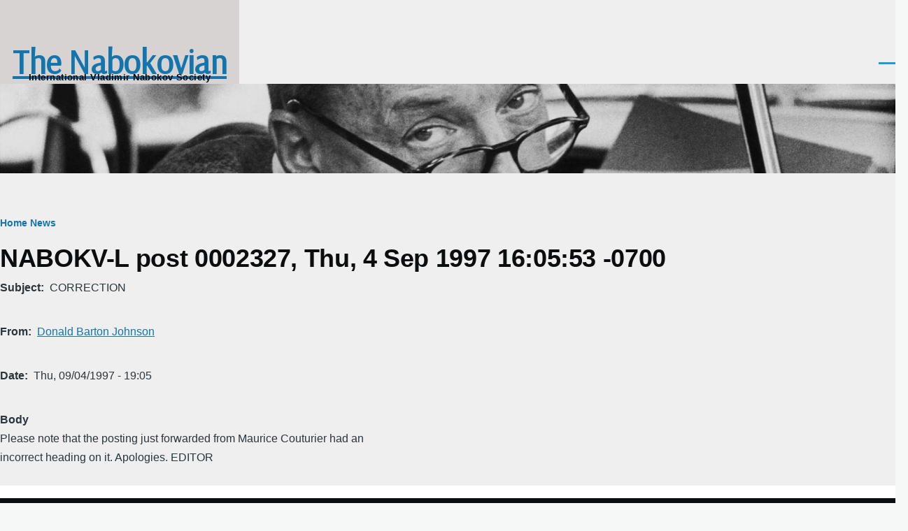

--- FILE ---
content_type: text/html; charset=UTF-8
request_url: https://thenabokovian.org/node/32382
body_size: 11635
content:
<!DOCTYPE html>
<html lang="en" dir="ltr" style="--color--primary-hue:202;--color--primary-saturation:79%;--color--primary-lightness:50">
  <head>
    <meta charset="utf-8" />
<link rel="canonical" href="https://thenabokovian.org/node/32382" />
<meta name="google-site-verification" content="7b6JTyv55DibJQ_vuuce8rXAhDZIh_oBBNhjr0pCOJY" />
<meta name="Generator" content="Drupal 11 (https://www.drupal.org)" />
<meta name="MobileOptimized" content="width" />
<meta name="HandheldFriendly" content="true" />
<meta name="viewport" content="width=device-width, initial-scale=1.0" />
<link rel="icon" href="/sites/default/files/Font_Awesome_5_solid_chess-knight.ico" type="image/vnd.microsoft.icon" />

    <title>NABOKV-L post 0002327, Thu, 4 Sep 1997 16:05:53 -0700 | The Nabokovian</title>
    <link rel="stylesheet" media="all" href="/sites/default/files/css/css_v7SvivvG1iMcuBPkuHoA93EQztcX4zzvRHYdP75J4Dk.css?delta=0&amp;language=en&amp;theme=olivero&amp;include=eJxtyUEOAjEIQNEL1XIkw1BimBSYAFOd25sYFy7c_L94mMl1F9uZygMos5OrujXyYBhxHjg77vhqPmVxOBgueWCJ2-0IUYzrHyWT2_jF73vhNrnllcUKGya3JfxM-LSrj3PyG5svOz4" />
<link rel="stylesheet" media="all" href="/sites/default/files/css/css_OTOwUBNTT41d5yN3xMBIIwAOxt5h8wmcZyp6KD4Ig-8.css?delta=1&amp;language=en&amp;theme=olivero&amp;include=eJxtyUEOAjEIQNEL1XIkw1BimBSYAFOd25sYFy7c_L94mMl1F9uZygMos5OrujXyYBhxHjg77vhqPmVxOBgueWCJ2-0IUYzrHyWT2_jF73vhNrnllcUKGya3JfxM-LSrj3PyG5svOz4" />
<link rel="stylesheet" media="all" href="/sites/default/files/css/css_c__HiB_ewElEdTKrMpzi8sfMlMMHdkQGjdrdKHKVRRk.css?delta=2&amp;language=en&amp;theme=olivero&amp;include=eJxtyUEOAjEIQNEL1XIkw1BimBSYAFOd25sYFy7c_L94mMl1F9uZygMos5OrujXyYBhxHjg77vhqPmVxOBgueWCJ2-0IUYzrHyWT2_jF73vhNrnllcUKGya3JfxM-LSrj3PyG5svOz4" />

    <script type="application/json" data-drupal-selector="drupal-settings-json">{"path":{"baseUrl":"\/","pathPrefix":"","currentPath":"node\/32382","currentPathIsAdmin":false,"isFront":false,"currentLanguage":"en"},"pluralDelimiter":"\u0003","gtag":{"tagId":"G-Q0N38KXWQF","consentMode":false,"otherIds":[],"events":[],"additionalConfigInfo":[]},"suppressDeprecationErrors":true,"ajaxPageState":{"libraries":"eJxtidEKwjAMAH-oaz5pZF0IGU0iTezc3yvig4gvdxyHEZSr2EEtfUCLqM1V3Qq7c6c1kYFf-O2KBz6Kd5k0HAynMKa4LbchiuP6t4Ka2_49P66JW6cSVyQpbBhUptAZ8GZV3--dnnUYQt4","theme":"olivero","theme_token":null},"ajaxTrustedUrl":[],"contextual":{"theme":"olivero"},"user":{"uid":0,"permissionsHash":"33036ab114086d3c99d39e970d39d744a6c16093bb2b51dffe4986173ce9406e"}}</script>
<script src="/sites/default/files/js/js_0JZHDJ-7plsJXR0on0De5XKoeDxA7fOShicSGdDGhc4.js?scope=header&amp;delta=0&amp;language=en&amp;theme=olivero&amp;include=eJxLz89Pz0mNL0lM108HEjrpqHy9xKzECp38nMyy1KJ8_bzEssz0xJLM_DzdgqLM3MSiSgALNBiP"></script>
<script src="/modules/contrib/google_tag/js/gtag.js?t8z0l4"></script>

    
<link rel="preload" href="/core/themes/olivero/fonts/metropolis/Metropolis-Regular.woff2" as="font" type="font/woff2" crossorigin>
<link rel="preload" href="/core/themes/olivero/fonts/metropolis/Metropolis-SemiBold.woff2" as="font" type="font/woff2" crossorigin>
<link rel="preload" href="/core/themes/olivero/fonts/metropolis/Metropolis-Bold.woff2" as="font" type="font/woff2" crossorigin>
<link rel="preload" href="/core/themes/olivero/fonts/lora/lora-v14-latin-regular.woff2" as="font" type="font/woff2" crossorigin>
    <noscript><link rel="stylesheet" href="/core/themes/olivero/css/components/navigation/nav-primary-no-js.css?t8z0l4" />
</noscript>
  </head>
  <body class="path-node page-node-type-mailing-list-post">
        <a href="#main-content" class="visually-hidden focusable skip-link">
      Skip to main content
    </a>
    
      <div class="dialog-off-canvas-main-canvas" data-off-canvas-main-canvas>
    
<div id="page-wrapper" class="page-wrapper">
  <div id="page">

          <header id="header" class="site-header" data-drupal-selector="site-header" role="banner">

                <div class="site-header__fixable" data-drupal-selector="site-header-fixable">
          <div class="site-header__initial">
            <button class="sticky-header-toggle" data-drupal-selector="sticky-header-toggle" role="switch" aria-controls="site-header__inner" aria-label="Sticky header" aria-checked="false">
              <span class="sticky-header-toggle__icon">
                <span></span>
                <span></span>
                <span></span>
              </span>
            </button>
          </div>

                    <div id="site-header__inner" class="site-header__inner" data-drupal-selector="site-header-inner">
            <div class="container site-header__inner__container">

              


<div id="block-olivero-site-branding" class="site-branding--bg-gray site-branding block block-system block-system-branding-block">
  
    
    <div class="site-branding__inner">
              <div class="site-branding__text">
                  <div class="site-branding__name">
            <a href="/" rel="home" title="Home">The Nabokovian</a>
          </div>
                          <div class="site-branding__slogan">International Vladimir Nabokov Society</div>
              </div>
      </div>
</div>

<div class="header-nav-overlay" data-drupal-selector="header-nav-overlay"></div>


                              <div class="mobile-buttons" data-drupal-selector="mobile-buttons">
                  <button class="mobile-nav-button" data-drupal-selector="mobile-nav-button" aria-label="Main Menu" aria-controls="header-nav" aria-expanded="false">
                    <span class="mobile-nav-button__label">Menu</span>
                    <span class="mobile-nav-button__icon"></span>
                  </button>
                </div>

                <div id="header-nav" class="header-nav" data-drupal-selector="header-nav">
                  
<nav  id="block-topnavigation" class="block block-menu navigation menu--top-navigation" aria-labelledby="block-topnavigation-menu" role="navigation">
            
  <h2 class="visually-hidden block__title" id="block-topnavigation-menu">Top Navigation</h2>
  
        


          
        
    <ul  class="menu primary-nav__menu primary-nav__menu--level-1" data-drupal-selector="primary-nav-menu--level-1">
            
                          
        
        
        <li class="primary-nav__menu-item primary-nav__menu-item--link primary-nav__menu-item--level-1 primary-nav__menu-item--has-children" data-drupal-selector="primary-nav-menu-item-has-children">
                              
                      <a href="/life" title="Nabokov’s life and related topics" class="primary-nav__menu-link primary-nav__menu-link--link primary-nav__menu-link--level-1 primary-nav__menu-link--has-children" data-drupal-selector="primary-nav-menu-link-has-children">            <span class="primary-nav__menu-link-inner primary-nav__menu-link-inner--level-1">VN</span>
          </a>

                                                        
                <button class="primary-nav__button-toggle" data-drupal-selector="primary-nav-submenu-toggle-button" aria-controls="primary-menu-item-1" aria-expanded="false" aria-hidden="true" tabindex="-1">
                  <span class="visually-hidden">VN sub-navigation</span>
                  <span class="icon--menu-toggle"></span>
                </button>
              
                                      
              <span data-drupal-selector="primary-nav-menu-🥕" class="primary-nav__menu-🥕"></span>
    
    <ul  class="menu primary-nav__menu primary-nav__menu--level-2" data-drupal-selector="primary-nav-menu--level-2" id="primary-menu-item-1">
            
                          
        
        
        <li class="primary-nav__menu-item primary-nav__menu-item--link primary-nav__menu-item--level-2">
                              
                      <a href="/life/chronology" title="Timeline of VN’s life" class="primary-nav__menu-link primary-nav__menu-link--link primary-nav__menu-link--level-2" data-drupal-link-system-path="node/10">            <span class="primary-nav__menu-link-inner primary-nav__menu-link-inner--level-2">Chronology</span>
          </a>

            
                  </li>
      
                          
        
        
        <li class="primary-nav__menu-item primary-nav__menu-item--link primary-nav__menu-item--level-2">
                              
                      <a href="/life" title="Links related to VN’s biographical facts &amp; contacts" class="primary-nav__menu-link primary-nav__menu-link--link primary-nav__menu-link--level-2">            <span class="primary-nav__menu-link-inner primary-nav__menu-link-inner--level-2">Life</span>
          </a>

            
                  </li>
      
                          
        
        
        <li class="primary-nav__menu-item primary-nav__menu-item--link primary-nav__menu-item--level-2">
                              
                      <a href="/people-in-nabokovs-life" title="People in VN’s life" class="primary-nav__menu-link primary-nav__menu-link--link primary-nav__menu-link--level-2" data-drupal-link-system-path="node/13">            <span class="primary-nav__menu-link-inner primary-nav__menu-link-inner--level-2">People</span>
          </a>

            
                  </li>
      
                          
        
        
        <li class="primary-nav__menu-item primary-nav__menu-item--link primary-nav__menu-item--level-2">
                              
                      <a href="/life/photos" title="Photographs of VN" class="primary-nav__menu-link primary-nav__menu-link--link primary-nav__menu-link--level-2" data-drupal-link-system-path="node/35387">            <span class="primary-nav__menu-link-inner primary-nav__menu-link-inner--level-2">Photographs</span>
          </a>

            
                  </li>
      
                          
        
        
        <li class="primary-nav__menu-item primary-nav__menu-item--link primary-nav__menu-item--level-2">
                              
                      <a href="/places-in-nabokovs-life" title="Places associated with VN" class="primary-nav__menu-link primary-nav__menu-link--link primary-nav__menu-link--level-2" data-drupal-link-system-path="node/12">            <span class="primary-nav__menu-link-inner primary-nav__menu-link-inner--level-2">Places</span>
          </a>

            
                  </li>
      
                          
        
        
        <li class="primary-nav__menu-item primary-nav__menu-item--link primary-nav__menu-item--level-2">
                              
                      <a href="/reading" title="VN’s reading, known and speculated" class="primary-nav__menu-link primary-nav__menu-link--link primary-nav__menu-link--level-2" data-drupal-link-system-path="node/35408">            <span class="primary-nav__menu-link-inner primary-nav__menu-link-inner--level-2">Reading</span>
          </a>

            
                  </li>
      
                          
        
        
        <li class="primary-nav__menu-item primary-nav__menu-item--link primary-nav__menu-item--level-2">
                              
                      <a href="/works" title="Nabokov&#039;s oeuvre" class="primary-nav__menu-link primary-nav__menu-link--link primary-nav__menu-link--level-2" data-drupal-link-system-path="node/2">            <span class="primary-nav__menu-link-inner primary-nav__menu-link-inner--level-2">Works</span>
          </a>

            
                  </li>
      
                          
        
        
        <li class="primary-nav__menu-item primary-nav__menu-item--link primary-nav__menu-item--level-2">
                              
                      <a href="/life" title="More..." class="primary-nav__menu-link primary-nav__menu-link--link primary-nav__menu-link--level-2">            <span class="primary-nav__menu-link-inner primary-nav__menu-link-inner--level-2">More...</span>
          </a>

            
                  </li>
          </ul>
  
            
                  </li>
      
                          
        
        
        <li class="primary-nav__menu-item primary-nav__menu-item--link primary-nav__menu-item--level-1 primary-nav__menu-item--has-children" data-drupal-selector="primary-nav-menu-item-has-children">
                              
                      <a href="/news" title="Events and news" class="primary-nav__menu-link primary-nav__menu-link--link primary-nav__menu-link--level-1 primary-nav__menu-link--has-children" data-drupal-selector="primary-nav-menu-link-has-children" data-drupal-link-system-path="node/29">            <span class="primary-nav__menu-link-inner primary-nav__menu-link-inner--level-1">Events</span>
          </a>

                                                        
                <button class="primary-nav__button-toggle" data-drupal-selector="primary-nav-submenu-toggle-button" aria-controls="primary-menu-item-12" aria-expanded="false" aria-hidden="true" tabindex="-1">
                  <span class="visually-hidden">Events sub-navigation</span>
                  <span class="icon--menu-toggle"></span>
                </button>
              
                                      
              <span data-drupal-selector="primary-nav-menu-🥕" class="primary-nav__menu-🥕"></span>
    
    <ul  class="menu primary-nav__menu primary-nav__menu--level-2" data-drupal-selector="primary-nav-menu--level-2" id="primary-menu-item-12">
            
                          
        
        
        <li class="primary-nav__menu-item primary-nav__menu-item--link primary-nav__menu-item--level-2">
                              
                      <a href="/resources/conferences" title="Upcoming and past conferences on Nabokov" class="primary-nav__menu-link primary-nav__menu-link--link primary-nav__menu-link--level-2">            <span class="primary-nav__menu-link-inner primary-nav__menu-link-inner--level-2">Conferences</span>
          </a>

            
                  </li>
      
                          
        
        
        <li class="primary-nav__menu-item primary-nav__menu-item--link primary-nav__menu-item--level-2">
                              
                      <a href="/events/nose" title="Online seminar gatherings" class="primary-nav__menu-link primary-nav__menu-link--link primary-nav__menu-link--level-2" data-drupal-link-system-path="node/53876">            <span class="primary-nav__menu-link-inner primary-nav__menu-link-inner--level-2">NOSe seminars</span>
          </a>

            
                  </li>
      
                          
        
        
        <li class="primary-nav__menu-item primary-nav__menu-item--link primary-nav__menu-item--level-2">
                              
                      <a href="/news" title="Various announcements" class="primary-nav__menu-link primary-nav__menu-link--link primary-nav__menu-link--level-2" data-drupal-link-system-path="node/29">            <span class="primary-nav__menu-link-inner primary-nav__menu-link-inner--level-2">News</span>
          </a>

            
                  </li>
      
                          
        
        
        <li class="primary-nav__menu-item primary-nav__menu-item--link primary-nav__menu-item--level-2">
                              
                      <a href="/prizes" title="Various upcoming and past prizes, awards" class="primary-nav__menu-link primary-nav__menu-link--link primary-nav__menu-link--level-2" data-drupal-link-system-path="node/23">            <span class="primary-nav__menu-link-inner primary-nav__menu-link-inner--level-2">Prizes and awards</span>
          </a>

            
                  </li>
      
                          
        
        
        <li class="primary-nav__menu-item primary-nav__menu-item--link primary-nav__menu-item--level-2">
                              
                      <a href="/publications" title="New publication announcements" class="primary-nav__menu-link primary-nav__menu-link--link primary-nav__menu-link--level-2" data-drupal-link-system-path="publications">            <span class="primary-nav__menu-link-inner primary-nav__menu-link-inner--level-2">Publications</span>
          </a>

            
                  </li>
      
                          
        
        
        <li class="primary-nav__menu-item primary-nav__menu-item--link primary-nav__menu-item--level-2">
                              
                      <a href="/news" title="More..." class="primary-nav__menu-link primary-nav__menu-link--link primary-nav__menu-link--level-2" data-drupal-link-system-path="node/29">            <span class="primary-nav__menu-link-inner primary-nav__menu-link-inner--level-2">More...</span>
          </a>

            
                  </li>
          </ul>
  
            
                  </li>
      
                          
        
        
        <li class="primary-nav__menu-item primary-nav__menu-item--link primary-nav__menu-item--level-1 primary-nav__menu-item--has-children" data-drupal-selector="primary-nav-menu-item-has-children">
                              
                      <a href="/discussion" title="Current and archived discussions about VN and website" class="primary-nav__menu-link primary-nav__menu-link--link primary-nav__menu-link--level-1 primary-nav__menu-link--has-children" data-drupal-selector="primary-nav-menu-link-has-children" data-drupal-link-system-path="node/35056">            <span class="primary-nav__menu-link-inner primary-nav__menu-link-inner--level-1">Ideas</span>
          </a>

                                                        
                <button class="primary-nav__button-toggle" data-drupal-selector="primary-nav-submenu-toggle-button" aria-controls="primary-menu-item-123" aria-expanded="false" aria-hidden="true" tabindex="-1">
                  <span class="visually-hidden">Ideas sub-navigation</span>
                  <span class="icon--menu-toggle"></span>
                </button>
              
                                      
              <span data-drupal-selector="primary-nav-menu-🥕" class="primary-nav__menu-🥕"></span>
    
    <ul  class="menu primary-nav__menu primary-nav__menu--level-2" data-drupal-selector="primary-nav-menu--level-2" id="primary-menu-item-123">
            
                          
        
        
        <li class="primary-nav__menu-item primary-nav__menu-item--link primary-nav__menu-item--level-2">
                              
                      <a href="/nabokov-studies" title="Flagship journal of Nabokov scholarship" class="primary-nav__menu-link primary-nav__menu-link--link primary-nav__menu-link--level-2" data-drupal-link-system-path="node/53845">            <span class="primary-nav__menu-link-inner primary-nav__menu-link-inner--level-2">Nabokov Studies</span>
          </a>

            
                  </li>
      
                          
        
        
        <li class="primary-nav__menu-item primary-nav__menu-item--link primary-nav__menu-item--level-2">
                              
                      <a href="/nabokovian-new-notes" title="Peer-reviewed notes in The Nabokovian online" class="primary-nav__menu-link primary-nav__menu-link--link primary-nav__menu-link--level-2" data-drupal-link-system-path="node/35085">            <span class="primary-nav__menu-link-inner primary-nav__menu-link-inner--level-2">Notes/Commentaries</span>
          </a>

            
                  </li>
      
                          
        
        
        <li class="primary-nav__menu-item primary-nav__menu-item--link primary-nav__menu-item--level-2">
                              
                      <a href="/annotations" title="Annotations, for members only" class="primary-nav__menu-link primary-nav__menu-link--link primary-nav__menu-link--level-2" data-drupal-link-system-path="node/3">            <span class="primary-nav__menu-link-inner primary-nav__menu-link-inner--level-2">Annotations</span>
          </a>

            
                  </li>
      
                          
        
        
        <li class="primary-nav__menu-item primary-nav__menu-item--link primary-nav__menu-item--level-2">
                              
                      <a href="/forum" title="Forums" class="primary-nav__menu-link primary-nav__menu-link--link primary-nav__menu-link--level-2" data-drupal-link-system-path="forum">            <span class="primary-nav__menu-link-inner primary-nav__menu-link-inner--level-2">Forums</span>
          </a>

            
                  </li>
      
                          
        
        
        <li class="primary-nav__menu-item primary-nav__menu-item--link primary-nav__menu-item--level-2">
                              
                      <a href="/forum/6" title="Nabokv-L forum" class="primary-nav__menu-link primary-nav__menu-link--link primary-nav__menu-link--level-2" data-drupal-link-system-path="forum/6">            <span class="primary-nav__menu-link-inner primary-nav__menu-link-inner--level-2">Nabokv-L forum</span>
          </a>

            
                  </li>
      
                          
        
        
        <li class="primary-nav__menu-item primary-nav__menu-item--link primary-nav__menu-item--level-2">
                              
                      <a href="/creative" title="Creative tributes to VN" class="primary-nav__menu-link primary-nav__menu-link--link primary-nav__menu-link--level-2" data-drupal-link-system-path="node/52932">            <span class="primary-nav__menu-link-inner primary-nav__menu-link-inner--level-2">Tributes</span>
          </a>

            
                  </li>
      
                          
        
        
        <li class="primary-nav__menu-item primary-nav__menu-item--link primary-nav__menu-item--level-2">
                              
                      <a href="/discussion" title="More..." class="primary-nav__menu-link primary-nav__menu-link--link primary-nav__menu-link--level-2" data-drupal-link-system-path="node/35056">            <span class="primary-nav__menu-link-inner primary-nav__menu-link-inner--level-2">More...</span>
          </a>

            
                  </li>
          </ul>
  
            
                  </li>
      
                          
        
        
        <li class="primary-nav__menu-item primary-nav__menu-item--link primary-nav__menu-item--level-1 primary-nav__menu-item--has-children" data-drupal-selector="primary-nav-menu-item-has-children">
                              
                      <a href="/resources" title="Things of use to Nabokov scholars and enthusiasts" class="primary-nav__menu-link primary-nav__menu-link--link primary-nav__menu-link--level-1 primary-nav__menu-link--has-children" data-drupal-selector="primary-nav-menu-link-has-children" data-drupal-link-system-path="node/6371">            <span class="primary-nav__menu-link-inner primary-nav__menu-link-inner--level-1">Resources</span>
          </a>

                                                        
                <button class="primary-nav__button-toggle" data-drupal-selector="primary-nav-submenu-toggle-button" aria-controls="primary-menu-item-1234" aria-expanded="false" aria-hidden="true" tabindex="-1">
                  <span class="visually-hidden">Resources sub-navigation</span>
                  <span class="icon--menu-toggle"></span>
                </button>
              
                                      
              <span data-drupal-selector="primary-nav-menu-🥕" class="primary-nav__menu-🥕"></span>
    
    <ul  class="menu primary-nav__menu primary-nav__menu--level-2" data-drupal-selector="primary-nav-menu--level-2" id="primary-menu-item-1234">
            
                          
        
        
        <li class="primary-nav__menu-item primary-nav__menu-item--link primary-nav__menu-item--level-2">
                              
                      <a href="/archives" title="Places holding VN manuscripts, personal objects, etc." class="primary-nav__menu-link primary-nav__menu-link--link primary-nav__menu-link--level-2">            <span class="primary-nav__menu-link-inner primary-nav__menu-link-inner--level-2">Archives</span>
          </a>

            
                  </li>
      
                          
        
        
        <li class="primary-nav__menu-item primary-nav__menu-item--link primary-nav__menu-item--level-2">
                              
                      <a href="/resources/bibliography_on_VN" title="Scholarly and popular writings about VN and his art" class="primary-nav__menu-link primary-nav__menu-link--link primary-nav__menu-link--level-2">            <span class="primary-nav__menu-link-inner primary-nav__menu-link-inner--level-2">Bibliography (criticism etc.)</span>
          </a>

            
                  </li>
      
                          
        
        
        <li class="primary-nav__menu-item primary-nav__menu-item--link primary-nav__menu-item--level-2">
                              
                      <a href="/resources/grants" title="Travel support funding for sponsored events &amp; research" class="primary-nav__menu-link primary-nav__menu-link--link primary-nav__menu-link--level-2" data-drupal-link-system-path="node/53877">            <span class="primary-nav__menu-link-inner primary-nav__menu-link-inner--level-2">Conference and research grants</span>
          </a>

            
                  </li>
      
                          
        
        
        <li class="primary-nav__menu-item primary-nav__menu-item--link primary-nav__menu-item--level-2">
                              
                      <a href="/nabokovian-back-issues" title="Archive of all The Nabovian issues and modern Notes/Commentaries" class="primary-nav__menu-link primary-nav__menu-link--link primary-nav__menu-link--level-2">            <span class="primary-nav__menu-link-inner primary-nav__menu-link-inner--level-2">The Nabokovian: print and online</span>
          </a>

            
                  </li>
      
                          
        
        
        <li class="primary-nav__menu-item primary-nav__menu-item--link primary-nav__menu-item--level-2">
                              
                      <a href="/websites" title="Web resources about VN" class="primary-nav__menu-link primary-nav__menu-link--link primary-nav__menu-link--level-2" data-drupal-link-system-path="node/24">            <span class="primary-nav__menu-link-inner primary-nav__menu-link-inner--level-2">Websites</span>
          </a>

            
                  </li>
      
                          
        
        
        <li class="primary-nav__menu-item primary-nav__menu-item--link primary-nav__menu-item--level-2">
                              
                      <a href="https://thenabokovian.org/resources/vn-montreux-public" title="Stephen Jan Parker&#039;s Annotated Catalogue (scanned)" class="primary-nav__menu-link primary-nav__menu-link--link primary-nav__menu-link--level-2">            <span class="primary-nav__menu-link-inner primary-nav__menu-link-inner--level-2">Montreux Library</span>
          </a>

            
                  </li>
      
                          
        
        
        <li class="primary-nav__menu-item primary-nav__menu-item--link primary-nav__menu-item--level-2">
                              
                      <a href="/resources" title="More..." class="primary-nav__menu-link primary-nav__menu-link--link primary-nav__menu-link--level-2" data-drupal-link-system-path="node/6371">            <span class="primary-nav__menu-link-inner primary-nav__menu-link-inner--level-2">More...</span>
          </a>

            
                  </li>
          </ul>
  
            
                  </li>
      
                          
        
        
        <li class="primary-nav__menu-item primary-nav__menu-item--link primary-nav__menu-item--level-1">
                              
                      <a href="/nabokovian-new-notes" title="Peer-reviewed notes in The Nabokovian online" class="primary-nav__menu-link primary-nav__menu-link--link primary-nav__menu-link--level-1" data-drupal-selector="primary-nav-menu-link-has-children" data-drupal-link-system-path="node/35085">            <span class="primary-nav__menu-link-inner primary-nav__menu-link-inner--level-1">NabNotes</span>
          </a>

            
                  </li>
      
                          
        
        
        <li class="primary-nav__menu-item primary-nav__menu-item--link primary-nav__menu-item--level-1">
                              
                      <a href="/how-to-search" title="Search" class="primary-nav__menu-link primary-nav__menu-link--link primary-nav__menu-link--level-1" data-drupal-selector="primary-nav-menu-link-has-children" data-drupal-link-system-path="node/53875">            <span class="primary-nav__menu-link-inner primary-nav__menu-link-inner--level-1">Search</span>
          </a>

            
                  </li>
          </ul>
  


  </nav>


                  

  <div class="region region--secondary-menu">
    <nav  id="block-olivero-account-menu" class="block block-menu navigation menu--account secondary-nav" aria-labelledby="block-olivero-account-menu-menu" role="navigation">
            
  <span class="visually-hidden" id="block-olivero-account-menu-menu">User account menu</span>
  
        


          <ul class="menu secondary-nav__menu secondary-nav__menu--level-1">
            
                          
        
        
        <li class="secondary-nav__menu-item secondary-nav__menu-item--link secondary-nav__menu-item--level-1">
          <a href="/page/membership-and-donations" title="memberships" class="secondary-nav__menu-link secondary-nav__menu-link--link secondary-nav__menu-link--level-1" data-drupal-link-system-path="node/44">Join</a>

                  </li>
      
                          
        
        
        <li class="secondary-nav__menu-item secondary-nav__menu-item--link secondary-nav__menu-item--level-1">
          <a href="/user/login" class="secondary-nav__menu-link secondary-nav__menu-link--link secondary-nav__menu-link--level-1" data-drupal-link-system-path="user/login">Log in</a>

                  </li>
          </ul>
  


  </nav>

  </div>

                </div>
                          </div>
          </div>
        </div>
      </header>
    
    <div id="main-wrapper" class="layout-main-wrapper layout-container">
      <div id="main" class="layout-main">
        <div class="main-content">
          <a id="main-content" tabindex="-1"></a>
          
  <div class="region region--hero">
    

<div class="views-element-container block block-views block-views-blocksmall-hero-image-for-other-pages-block-1" id="block-views-block-small-hero-image-for-other-pages-block-1">
  
    
      <div class="block__content">
      <div><div class="view view-small-hero-image-for-other-pages view-id-small_hero_image_for_other_pages view-display-id-block_1 js-view-dom-id-f50b310e388b445e5650d862b851ab66e6e6d14b05d7e57a1e9a3bd98a95cd29">
  
    
      
      <div class="view-content">
          <div class="views-row">
            <div class="field field--name-field-small-hero-image field--type-image field--label-hidden field__item">  <img loading="lazy" src="/sites/default/files/styles/small_hero_image/public/images/hero/Small%20Hero.jpg?itok=jWl1fsoV" width="2000" height="200" alt="Vladimir Nabokov" />


</div>
      </div>

    </div>
  
          </div>
</div>

    </div>
  </div>

  </div>

          <div class="main-content__container container">
            

  <div class="region region--highlighted grid-full layout--pass--content-medium">
    <div data-drupal-messages-fallback class="hidden messages-list"></div>

  </div>

            

  <div class="region region--breadcrumb grid-full layout--pass--content-medium">
    

<div id="block-olivero-breadcrumbs" class="block block-system block-system-breadcrumb-block">
  
    
      <div class="block__content">
        <nav class="breadcrumb" role="navigation" aria-labelledby="system-breadcrumb">
    <h2 id="system-breadcrumb" class="visually-hidden">Breadcrumb</h2>
    <div class="breadcrumb__content">
      <ol class="breadcrumb__list">
                  <li class="breadcrumb__item">
                          <a href="/" class="breadcrumb__link">Home</a>
                      </li>
                  <li class="breadcrumb__item">
                          <a href="/node" class="breadcrumb__link">News</a>
                      </li>
              </ol>
    </div>
  </nav>

    </div>
  </div>

  </div>


                          <main role="main">
                

  <div class="region region--content-above grid-full layout--pass--content-medium">
    

<div id="block-olivero-page-title" class="block block-core block-page-title-block">
  
  

  <h1 class="title page-title">
<span>NABOKV-L post 0002327, Thu, 4 Sep 1997 16:05:53 -0700</span>
</h1>


  
</div>

  </div>

                

  <div class="region region--content grid-full layout--pass--content-medium" id="content">
    

<article data-history-node-id="32382" class="node node--type-mailing-list-post node--view-mode-full">
  <header class="">
    
          
      </header>
  <div class="node__content">
        
  <div class="field field--name-field-subject field--type-string field--label-inline clearfix">
    <div class="field__label">Subject</div>
              <div class="field__item">CORRECTION</div>
          </div>

  <div class="contextual-region field field--name-field-from__name field--type-string field--label-inline clearfix">
    <div class="field__label">From</div>
              <div class="field__item"><a href="/nabokv-l/author/Donald Barton Johnson">Donald Barton Johnson</a>
<div data-contextual-id="custom_formatters:formatter=link_to_author_posts:langcode=en" data-contextual-token="HtiAOmO52cAD6ocghI7LgaiMIsCIwMdyzjPKzg9DYAY" data-drupal-ajax-container=""></div></div>
          </div>

  <div class="field field--name-field-date__ field--type-datetime field--label-inline clearfix">
    <div class="field__label">Date</div>
              <div class="field__item"><time datetime="1997-09-04T23:05:53Z">Thu, 09/04/1997 - 19:05</time>
</div>
          </div>

  <div class="field field--name-field-body field--type-string-long field--label-above">
    <div class="field__label">Body</div>
              <div class="field__item">Please note that the posting just forwarded from Maurice Couturier had an<br />
incorrect heading on it. Apologies.  EDITOR</div>
          </div>

  </div>
  </article>

  </div>

              </main>
                        
          </div>
        </div>
        <div class="social-bar">
          
        </div>
      </div>
    </div>

    <footer class="site-footer">
      <div class="site-footer__inner container">
        

  <div class="region region--footer-top grid-full layout--pass--content-medium">
    <div class="region--footer_top__inner">
      <nav  id="block-sitemap" class="block block-menu navigation menu--site-map" aria-labelledby="block-sitemap-menu" role="navigation">
            
  <h2 class="visually-hidden block__title" id="block-sitemap-menu">Site Map</h2>
  
        
          <ul  class="menu menu--level-1">
            
                          
        
        
        <li class="menu__item menu__item--link menu__item--level-1 menu__item--has-children">
                    
          <a href="/news" title="Events and news" class="menu__link menu__link--link menu__link--level-1 menu__link--has-children" data-drupal-link-system-path="node/29">Events</a>

                                <ul  class="menu menu--level-2">
            
                          
        
        
        <li class="menu__item menu__item--link menu__item--level-2">
                    
          <a href="/resources/conferences" title="Upcoming and past conferences on Nabokov" class="menu__link menu__link--link menu__link--level-2">Conferences</a>

          
        </li>
      
                          
        
        
        <li class="menu__item menu__item--link menu__item--level-2">
                    
          <a href="/events/nose" title="Online seminar gatherings" class="menu__link menu__link--link menu__link--level-2" data-drupal-link-system-path="node/53876">NOSe seminars</a>

          
        </li>
      
                          
        
        
        <li class="menu__item menu__item--link menu__item--level-2">
                    
          <a href="/news" title="Various announcements" class="menu__link menu__link--link menu__link--level-2" data-drupal-link-system-path="node/29">News</a>

          
        </li>
      
                          
        
        
        <li class="menu__item menu__item--link menu__item--level-2">
                    
          <a href="/prizes" title="Various upcoming and past prizes, awards" class="menu__link menu__link--link menu__link--level-2" data-drupal-link-system-path="node/23">Prizes and awards</a>

          
        </li>
      
                          
        
        
        <li class="menu__item menu__item--link menu__item--level-2">
                    
          <a href="/publications" title="New publication announcements" class="menu__link menu__link--link menu__link--level-2" data-drupal-link-system-path="publications">Publications</a>

          
        </li>
          </ul>
  
          
        </li>
      
                          
        
        
        <li class="menu__item menu__item--link menu__item--level-1 menu__item--has-children">
                    
          <a href="/discussion" title="Forum, Nabokv-L" class="menu__link menu__link--link menu__link--level-1 menu__link--has-children" data-drupal-link-system-path="node/35056">Community</a>

                                <ul  class="menu menu--level-2">
            
                          
        
        
        <li class="menu__item menu__item--link menu__item--level-2">
                    
          <a href="/forum" title="Forums" class="menu__link menu__link--link menu__link--level-2" data-drupal-link-system-path="forum">Forums</a>

          
        </li>
      
                          
        
        
        <li class="menu__item menu__item--link menu__item--level-2">
                    
          <a href="/resources/nabokovians" title="Nabokov scholars and contributors" class="menu__link menu__link--link menu__link--level-2" data-drupal-link-system-path="node/6377">Nabokovians</a>

          
        </li>
      
                          
        
        
        <li class="menu__item menu__item--link menu__item--level-2">
                    
          <a href="/forum/6" title="Nabokv-L forum" class="menu__link menu__link--link menu__link--level-2" data-drupal-link-system-path="forum/6">Nabokv-L forum</a>

          
        </li>
      
                          
        
        
        <li class="menu__item menu__item--link menu__item--level-2">
                    
          <a href="/nabokv-l" title="Archive of original UCSB Listserv" class="menu__link menu__link--link menu__link--level-2" data-drupal-link-system-path="nabokv-l">Nabokv-L posts, 1993-2018</a>

          
        </li>
          </ul>
  
          
        </li>
      
                          
        
        
        <li class="menu__item menu__item--link menu__item--level-1 menu__item--has-children">
                    
          <a href="/about" title="About" class="menu__link menu__link--link menu__link--level-1 menu__link--has-children" data-drupal-link-system-path="node/5">About</a>

                                <ul  class="menu menu--level-2">
            
                          
        
        
        <li class="menu__item menu__item--link menu__item--level-2">
                    
          <a href="/registration" title="Become a registered member" class="menu__link menu__link--link menu__link--level-2">Become a registered member</a>

          
        </li>
      
                          
        
        
        <li class="menu__item menu__item--link menu__item--level-2">
                    
          <a href="/help" title="How to get help with thenabokovian.org" class="menu__link menu__link--link menu__link--level-2" data-drupal-link-system-path="node/53971">Get help with this website</a>

          
        </li>
      
                          
        
        
        <li class="menu__item menu__item--link menu__item--level-2">
                    
          <a href="/about/history" title="History of IVNS" class="menu__link menu__link--link menu__link--level-2" data-drupal-link-system-path="node/35607">History</a>

          
        </li>
      
                          
        
        
        <li class="menu__item menu__item--link menu__item--level-2">
                    
          <a href="/become-member" title="Join or donate to IVNS" class="menu__link menu__link--link menu__link--level-2">Join or donate to IVNS</a>

          
        </li>
          </ul>
  
          
        </li>
      
                          
        
        
        <li class="menu__item menu__item--link menu__item--level-1 menu__item--has-children">
                    
          <a href="/life" title="Links related to VN’s biographical facts &amp; contacts" class="menu__link menu__link--link menu__link--level-1 menu__link--has-children">Life</a>

                                <ul  class="menu menu--level-2">
            
                          
        
        
        <li class="menu__item menu__item--link menu__item--level-2">
                    
          <a href="/biography" title="Publications on VN’s biography" class="menu__link menu__link--link menu__link--level-2" data-drupal-link-system-path="node/9">Biography</a>

          
        </li>
      
                          
        
        
        <li class="menu__item menu__item--link menu__item--level-2">
                    
          <a href="/life/chronology" title="Timeline of VN’s life" class="menu__link menu__link--link menu__link--level-2" data-drupal-link-system-path="node/10">Chronology</a>

          
        </li>
      
                          
        
        
        <li class="menu__item menu__item--link menu__item--level-2">
                    
          <a href="/impact" title="VN in the works or words of later artists" class="menu__link menu__link--link menu__link--level-2" data-drupal-link-system-path="node/14">Impact</a>

          
        </li>
      
                          
        
        
        <li class="menu__item menu__item--link menu__item--level-2">
                    
          <a href="/libraries" title="Information on Nabokov family libraries" class="menu__link menu__link--link menu__link--level-2" data-drupal-link-system-path="node/21">Libraries</a>

          
        </li>
      
                          
        
        
        <li class="menu__item menu__item--link menu__item--level-2">
                    
          <a href="/media" title="Media episodes, etc., about VN" class="menu__link menu__link--link menu__link--level-2" data-drupal-link-system-path="node/11">Media</a>

          
        </li>
      
                          
        
        
        <li class="menu__item menu__item--link menu__item--level-2">
                    
          <a href="/people-in-nabokovs-life" title="People in VN’s life" class="menu__link menu__link--link menu__link--level-2" data-drupal-link-system-path="node/13">People</a>

          
        </li>
      
                          
        
        
        <li class="menu__item menu__item--link menu__item--level-2">
                    
          <a href="/periodicals" title="Periodicals VN contributed to" class="menu__link menu__link--link menu__link--level-2" data-drupal-link-system-path="node/8">Periodicals</a>

          
        </li>
      
                          
        
        
        <li class="menu__item menu__item--link menu__item--level-2">
                    
          <a href="/life/photos" title="Photographs of VN" class="menu__link menu__link--link menu__link--level-2" data-drupal-link-system-path="node/35387">Photographs</a>

          
        </li>
      
                          
        
        
        <li class="menu__item menu__item--link menu__item--level-2">
                    
          <a href="/places-in-nabokovs-life" title="Places associated with VN" class="menu__link menu__link--link menu__link--level-2" data-drupal-link-system-path="node/12">Places</a>

          
        </li>
      
                          
        
        
        <li class="menu__item menu__item--link menu__item--level-2">
                    
          <a href="/reading" title="VN’s reading, known and speculated" class="menu__link menu__link--link menu__link--level-2" data-drupal-link-system-path="node/35408">Reading</a>

          
        </li>
          </ul>
  
          
        </li>
      
                          
        
        
        <li class="menu__item menu__item--link menu__item--level-1 menu__item--has-children">
                    
          <a href="/works" title="Nabokov&#039;s oeuvre" class="menu__link menu__link--link menu__link--level-1 menu__link--has-children" data-drupal-link-system-path="node/2">Works</a>

                                <ul  class="menu menu--level-2">
            
                          
        
        
        <li class="menu__item menu__item--link menu__item--level-2">
                    
          <a href="/abbreviations" title="How to abbreviate VN&#039;s works and main secondary sources" class="menu__link menu__link--link menu__link--level-2" data-drupal-link-system-path="node/6388">Abbreviations</a>

          
        </li>
      
                          
        
        
        <li class="menu__item menu__item--link menu__item--level-2">
                    
          <a href="/annotations" title="Members-only scholarly annotations to VN’s works" class="menu__link menu__link--link menu__link--level-2" data-drupal-link-system-path="node/3">Annotations</a>

          
        </li>
      
                          
        
        
        <li class="menu__item menu__item--link menu__item--level-2">
                    
          <a href="/characters" title="Characters named in VN’s works" class="menu__link menu__link--link menu__link--level-2" data-drupal-link-system-path="node/17">Characters</a>

          
        </li>
      
                          
        
        
        <li class="menu__item menu__item--link menu__item--level-2">
                    
          <a href="/chess" title="Chess and chess problems in VN&#039;s life and works" class="menu__link menu__link--link menu__link--level-2" data-drupal-link-system-path="node/6391">Chess</a>

          
        </li>
      
                          
        
        
        <li class="menu__item menu__item--link menu__item--level-2">
                    
          <a href="/lepidoptera" title="Butterflies and moths in VN&#039;s life and legacy" class="menu__link menu__link--link menu__link--level-2" data-drupal-link-system-path="node/6392">Lepidoptera</a>

          
        </li>
      
                          
        
        
        <li class="menu__item menu__item--link menu__item--level-2">
                    
          <a href="/places-in-nabokovs-works" title="Real locations named in VN’s works" class="menu__link menu__link--link menu__link--level-2" data-drupal-link-system-path="node/18">Places in VN&#039;s works</a>

          
        </li>
          </ul>
  
          
        </li>
      
                          
        
        
        <li class="menu__item menu__item--link menu__item--level-1 menu__item--has-children">
                    
          <a href="/resources" title="Things of use to Nabokov scholars and enthusiasts" class="menu__link menu__link--link menu__link--level-1 menu__link--has-children" data-drupal-link-system-path="node/6371">Resources</a>

                                <ul  class="menu menu--level-2">
            
                          
        
        
        <li class="menu__item menu__item--link menu__item--level-2">
                    
          <a href="/archives" title="Places holding VN manuscripts, personal objects, etc." class="menu__link menu__link--link menu__link--level-2">Archives</a>

          
        </li>
      
                          
        
        
        <li class="menu__item menu__item--link menu__item--level-2">
                    
          <a href="/resources/bibliography_on_VN" title="Scholarly and popular writings about VN and his art" class="menu__link menu__link--link menu__link--level-2">Bibliography (criticism etc.)</a>

          
        </li>
      
                          
        
        
        <li class="menu__item menu__item--link menu__item--level-2">
                    
          <a href="/resources/grants" title="Travel support funding for sponsored events &amp; research" class="menu__link menu__link--link menu__link--level-2" data-drupal-link-system-path="node/53877">Conference and research grants</a>

          
        </li>
      
                          
        
        
        <li class="menu__item menu__item--link menu__item--level-2">
                    
          <a href="/creative" title="Place for members to share their creative responses to VN’s work" class="menu__link menu__link--link menu__link--level-2" data-drupal-link-system-path="node/52932">Creative tributes to Nabokov</a>

          
        </li>
      
                          
        
        
        <li class="menu__item menu__item--link menu__item--level-2">
                    
          <a href="/journals" title="Scholarly journals about VN" class="menu__link menu__link--link menu__link--level-2" data-drupal-link-system-path="node/25">Journals</a>

          
        </li>
      
                          
        
        
        <li class="menu__item menu__item--link menu__item--level-2">
                    
          <a href="/nabokov-studies" title="Flagship journal of Nabokov scholarship" class="menu__link menu__link--link menu__link--level-2" data-drupal-link-system-path="node/53845">Nabokov Studies</a>

          
        </li>
      
                          
        
        
        <li class="menu__item menu__item--link menu__item--level-2">
                    
          <a href="/nabokovian-new-notes" title="Peer-reviewed notes in The Nabokovian online" class="menu__link menu__link--link menu__link--level-2" data-drupal-link-system-path="node/35085">Notes/Commentaries</a>

          
        </li>
      
                          
        
        
        <li class="menu__item menu__item--link menu__item--level-2">
                    
          <a href="/quotations" title="Community’s compilation of favorite quotations" class="menu__link menu__link--link menu__link--level-2" data-drupal-link-system-path="node/6368">Quotations</a>

          
        </li>
      
                          
        
        
        <li class="menu__item menu__item--link menu__item--level-2">
                    
          <a href="/societies" title="VN organizations worldwide" class="menu__link menu__link--link menu__link--level-2">Societies and foundations</a>

          
        </li>
      
                          
        
        
        <li class="menu__item menu__item--link menu__item--level-2">
                    
          <a href="/nabokovian-back-issues" title="Archive of all The Nabokovian issues and modern Notes/Commentaries" class="menu__link menu__link--link menu__link--level-2">The Nabokovian: print and online</a>

          
        </li>
      
                          
        
        
        <li class="menu__item menu__item--link menu__item--level-2">
                    
          <a href="/transliteration" title="Guidelines for citing Russian words in texts and bibliographies" class="menu__link menu__link--link menu__link--level-2" data-drupal-link-system-path="node/50665">Transliteration</a>

          
        </li>
      
                          
        
        
        <li class="menu__item menu__item--link menu__item--level-2">
                    
          <a href="/websites" title="Web resources about VN" class="menu__link menu__link--link menu__link--level-2" data-drupal-link-system-path="node/24">Websites</a>

          
        </li>
          </ul>
  
          
        </li>
      
                          
        
        
        <li class="menu__item menu__item--link menu__item--level-1">
                    
          <a href="/how-to-search" title="Search" class="menu__link menu__link--link menu__link--level-1" data-drupal-link-system-path="node/53875">Search</a>

          
        </li>
          </ul>
  


  </nav>

    </div>
  </div>

        

  <div class="region region--footer-bottom grid-full layout--pass--content-medium">
    

<div id="block-olivero-ivnslogo" class="block block-block-content block-block-content8cd7dac1-6493-4c1b-931a-50783ff11d7a">
  
    
      <div class="block__content">
      
            <div class="text-content clearfix field field--name-body field--type-text-with-summary field--label-hidden field__item"><div style="margin:auto;max-width:500px;position:relative;top:-40px;width:100%;"><svg style="fill:lightgray;" id="Layer_1" viewBox="0 0 576 288"><defs><style></style></defs><g id="WHITE_HORIZONTAL"><polygon class="cls-1" points="53.27 117.35 88 199.63 123.07 117.35 117.57 117.35 89.74 184.06 62.18 117.35 53.27 117.35" /><path class="cls-1" d="M234.52,134.99v-17.81h3.12v17.81h-3.12Z" /><path class="cls-1" d="M259.7,135.26l-10.42-10.66c-.27-.25-.57-.54-.87-.79v11.18h-3.07v-18.09h.1l10.39,10.64.87.84v-11.21h3.07v18.09h-.08Z" /><path class="cls-1" d="M273.92,119.8v15.19h-3.12v-15.19h-5.2v-2.62h13.51v2.62h-5.2Z" /><path class="cls-1" d="M284.95,134.99v-17.81h11.21v2.62h-8.09v4.9h6.85v2.55h-6.85v5.12h8.46v2.62h-11.58Z" /><path class="cls-1" d="M309.02,117.18c4.03,0,6.58,2.03,6.58,5.66,0,2.62-1.58,4.36-3.51,5.02l3.88,7.13h-3.34l-3.41-6.61h-3.14v6.61h-3.07v-17.81h6.01ZM306.07,119.8v6.06h3.12c2,0,3.29-1.06,3.29-3.02s-1.34-3.04-3.44-3.04h-2.97Z" /><path class="cls-1" d="M336.77,135.26l-10.42-10.66c-.27-.25-.57-.54-.87-.79v11.18h-3.07v-18.09h.1l10.39,10.64.87.84v-11.21h3.07v18.09h-.07Z" /><path class="cls-1" d="M350.8,116.9h.1l8.44,18.09h-3.27l-1.58-3.54h-7.28l-1.58,3.54h-3.27l8.44-18.09ZM353.47,129.13c-1.01-2.28-1.86-4.28-2.6-6.31-.77,1.86-1.68,4.13-2.65,6.31h5.25Z" /><path class="cls-1" d="M369.32,119.8v15.19h-3.12v-15.19h-5.2v-2.62h13.51v2.62h-5.2Z" /><path class="cls-1" d="M380.35,134.99v-17.81h3.12v17.81h-3.12Z" /><path class="cls-1" d="M399.18,116.86c5.22,0,9.23,4.03,9.23,9.23s-3.93,9.23-9.23,9.23-9.23-4.03-9.23-9.23,3.96-9.23,9.23-9.23ZM399.18,132.44c3.54,0,6.09-2.75,6.09-6.36s-2.55-6.36-6.09-6.36-6.11,2.77-6.11,6.36,2.57,6.36,6.11,6.36Z" /><path class="cls-1" d="M429.23,135.26l-10.42-10.66c-.27-.25-.57-.54-.87-.79v11.18h-3.07v-18.09h.1l10.39,10.64.87.84v-11.21h3.07v18.09h-.08Z" /><path class="cls-1" d="M443.25,116.9h.1l8.44,18.09h-3.27l-1.58-3.54h-7.27l-1.59,3.54h-3.27l8.44-18.09ZM445.92,129.13c-1.01-2.28-1.86-4.28-2.6-6.31-.77,1.86-1.68,4.13-2.65,6.31h5.24Z" /><path class="cls-1" d="M457.32,134.99v-17.81h3.12v15.19h7.25v2.62h-10.37Z" /><path class="cls-1" d="M240.78,164.95h-.1l-8.51-18.09h3.37l2.4,5.34c1.06,2.42,1.95,4.38,2.77,6.48.77-1.88,1.81-4.21,2.82-6.48l2.38-5.34h3.36l-8.49,18.09Z" /><path class="cls-1" d="M254.63,164.68v-17.82h3.12v15.19h7.25v2.62h-10.37Z" /><path class="cls-1" d="M277.28,146.59h.1l8.44,18.09h-3.27l-1.58-3.54h-7.28l-1.58,3.54h-3.27l8.44-18.09ZM279.96,158.81c-1.01-2.28-1.86-4.28-2.6-6.31-.77,1.85-1.68,4.13-2.65,6.31h5.25Z" /><path class="cls-1" d="M291.35,164.68v-17.82h5.42c5.89,0,9.73,3.64,9.73,8.91s-3.79,8.91-9.65,8.91h-5.49ZM294.47,149.48v12.57h2.35c3.98,0,6.53-2.6,6.53-6.29s-2.55-6.28-6.61-6.28h-2.28Z" /><path class="cls-1" d="M312.97,164.68v-17.82h3.12v17.82h-3.12Z" /><path class="cls-1" d="M327.49,154.41l-.69-.69v10.96h-3v-18.09h.05l8.29,9.21,8.29-9.21h.05v18.09h-2.97v-10.96l-.72.69c-1.53,1.81-3.09,3.59-4.65,5.37l-4.65-5.37Z" /><path class="cls-1" d="M348.22,164.68v-17.82h3.12v17.82h-3.12Z" /><path class="cls-1" d="M365.07,146.86c4.03,0,6.58,2.03,6.58,5.67,0,2.62-1.58,4.35-3.51,5.02l3.89,7.13h-3.34l-3.41-6.61h-3.14v6.61h-3.07v-17.82h6.01ZM362.12,149.48v6.06h3.12c2,0,3.29-1.07,3.29-3.02s-1.33-3.04-3.44-3.04h-2.97Z" /><path class="cls-1" d="M400.74,164.95l-10.42-10.66c-.27-.25-.57-.55-.87-.79v11.19h-3.07v-18.09h.1l10.39,10.64.87.84v-11.21h3.07v18.09h-.07Z" /><path class="cls-1" d="M414.76,146.59h.1l8.44,18.09h-3.27l-1.59-3.54h-7.27l-1.58,3.54h-3.27l8.44-18.09ZM417.43,158.81c-1.01-2.28-1.85-4.28-2.6-6.31-.77,1.85-1.68,4.13-2.65,6.31h5.24Z" /><path class="cls-1" d="M441.4,159.55c0,3.22-2.57,5.12-6.36,5.12h-6.21v-17.82h5.64c3.64,0,6.24,1.76,6.24,4.95,0,1.61-.94,2.92-2.25,3.51,1.66.57,2.94,2.25,2.94,4.23ZM434.52,154.43c.52,0,1.04-.02,1.51-.08.91-.3,1.51-1.11,1.51-2.32,0-1.66-1.11-2.67-2.87-2.67h-2.85v5.07h2.7ZM431.82,162.18h3.34c1.78,0,3.04-1.06,3.04-2.77s-1.14-2.75-2.7-2.75h-3.69v5.52Z" /><path class="cls-1" d="M456.16,146.54c5.22,0,9.23,4.03,9.23,9.23s-3.93,9.23-9.23,9.23-9.23-4.03-9.23-9.23,3.96-9.23,9.23-9.23ZM456.16,162.13c3.54,0,6.09-2.75,6.09-6.36s-2.55-6.36-6.09-6.36-6.11,2.77-6.11,6.36,2.57,6.36,6.11,6.36Z" /><path class="cls-1" d="M474.98,155.82l7.7-8.96h3.73l-6.43,7.3,6.53,10.52h-3.54l-5.1-8.44-2.9,3.19v5.25h-3.12v-17.82h3.12v8.96Z" /><path class="cls-1" d="M499.67,146.54c5.22,0,9.23,4.03,9.23,9.23s-3.93,9.23-9.23,9.23-9.23-4.03-9.23-9.23,3.96-9.23,9.23-9.23ZM499.67,162.13c3.54,0,6.09-2.75,6.09-6.36s-2.55-6.36-6.09-6.36-6.11,2.77-6.11,6.36,2.57,6.36,6.11,6.36Z" /><path class="cls-1" d="M521.02,164.95h-.1l-8.51-18.09h3.36l2.4,5.34c1.07,2.42,1.96,4.38,2.77,6.48.77-1.88,1.81-4.21,2.82-6.48l2.37-5.34h3.37l-8.49,18.09Z" /><path class="cls-1" d="M233.48,193.67v-3.04c1.26.64,2.97,1.24,4.75,1.29.64,0,1.26-.05,1.78-.2,1.26-.3,2.03-.94,2.03-1.91,0-1.41-1.01-2.18-3.73-3.14-3.27-1.17-5-2.55-5-5.44,0-3.12,2.6-5,6.21-5,1.78,0,3.49.45,4.55.89v2.92c-1.01-.57-2.72-1.06-4.33-1.06-2.03,0-3.39.84-3.39,2.2,0,1.26.94,2.1,3.66,3.09,3.27,1.21,5.05,2.6,5.05,5.42,0,3.12-2.38,5-6.36,5-2.05,0-3.99-.5-5.22-1.01Z" /><path class="cls-1" d="M259.65,176.22c5.22,0,9.23,4.03,9.23,9.23s-3.93,9.23-9.23,9.23-9.23-4.03-9.23-9.23,3.96-9.23,9.23-9.23ZM259.65,191.81c3.54,0,6.09-2.75,6.09-6.36s-2.55-6.36-6.09-6.36-6.11,2.77-6.11,6.36,2.57,6.36,6.11,6.36Z" /><path class="cls-1" d="M288.89,180.38c-1.11-.57-2.87-1.29-5.1-1.29-3.83,0-6.41,2.77-6.41,6.36s2.57,6.36,6.33,6.36c2.37,0,4.18-.69,5.3-1.26v2.9c-.74.42-2.77,1.24-5.42,1.24-5.37,0-9.35-3.96-9.35-9.23s3.98-9.23,9.43-9.23c2.57,0,4.48.84,5.22,1.26v2.9Z" /><path class="cls-1" d="M295.36,194.36v-17.81h3.12v17.81h-3.12Z" /><path class="cls-1" d="M306.2,194.36v-17.81h11.21v2.62h-8.09v4.9h6.85v2.55h-6.85v5.12h8.46v2.62h-11.58Z" /><path class="cls-1" d="M330.68,179.16v15.19h-3.12v-15.19h-5.2v-2.62h13.51v2.62h-5.2Z" /><path class="cls-1" d="M343.54,176.54l4.5,7.87,4.53-7.87h3.49l-6.46,10.84v6.98h-3.12v-6.98l-6.43-10.84h3.49Z" /><polygon class="cls-1" points="197.01 116.86 189.95 116.86 189.95 188.23 139.08 116.86 132.02 116.86 132.02 194.68 139.08 194.68 139.08 123.34 190.01 194.68 197.01 194.68 197.01 116.86" /><path class="cls-1" d="M207.22,66.85c-4.21.97-6.59,5.6-8.33,9.36-2.26,4.87-5.11,11.84-7.64,20.97,0,.01.12.05.17.04,2.93-4.62,5.53-8.06,7.28-10.23,2.2-2.73,7.95-8.81,12.14-12.42.42-.36.74-.83.91-1.37,2.41-7.51-2.79-6.74-4.52-6.34Z" /><path class="cls-1" d="M226,70.58c-6.64-4.58-20.07,10.32-22.74,13.15,0,0-4.41,4.37-10.18,13.29h0c-.12.18-.23.36-.35.54-.04.06-.02.13.04.16.41.22.74.45,1.05.68.03.03.08.03.11.01,13.11-5.56,22.95-5.62,25.53-4.15.08.04.15.09.23.13.19.12.45.01.5-.21,1-4.46,1.78-5.74,3.14-7.53.87-1.14,4.59-6.4,4.96-8.85.31-2.06-.04-5.69-2.29-7.24Z" /><path class="cls-1" d="M218.85,117.11c-1.21,1.13-4.54,3.83-9.37,4.5-1.88.26-5.12,1.24-7.49-4.93-1.43-3.74-2.22-8.21-2.23-8.49-.06-2.34-1.78-5.95-4.63-8.66-.07-.07-.05-.18.04-.22,1.98-.76,18.45-6.93,23.64-3.93.61.35,1.33.86,2.09,1.75,7.93,9.25-1.22,19.18-2.06,19.97Z" /><path class="cls-1" d="M198.46,108.61c-.11,1.73-.94,1.57-1.83,2.69s-1.01,1.91-1.6,2.08c-.3.08-1.87.27-2.26-.66-.32-.76.99-1.31,1.51-2.97.37-1.18.74-1.66.77-2.27.01-.27-.02-.85-.38-1.39-.36-.54-.69-.45-1.16-.91-.58-.57-.4-1.06-.72-1.85-.07-.18-.32-.61-.32-.61-.36-.56-.8-.9-1.36-1.35-.05-.04-.24-.18-.29-.22-.39-.29-1.12-.69-1.13-.69-.06.07-.12.14-.18.21.01.12.03.24.05.3.06.04.95.58,1.16,1.1.1.26.08.64.02,1.46-.02.24-.05.57-.05.78.6.23,1.99.79,2.33,1.3.26.39.28.96.29,1.45,0,.12.01.28.02.38.53.31,1.06-.25,1.34.31.13.25.03.57-.22.7-.19.1-.42.14-.64.14-.43,0-1.19-.18-1.43-.69-.09-.2-.1-.45-.11-.8,0-.27-.02-.77-.12-.91-.19-.24-1.5-.8-2.08-.99-.5-.17-.46-.7-.37-1.75.03-.32.07-.84.05-1-.08-.14-.82-.64-.91-.72-.14-.12-.23-.31-.29-.5-.17.05-.35.08-.54.08-1.17,0-2.11-.94-2.11-2.11,0-1.05.82-1.92,1.83-2.08-.02-.02-.63-.78-.92-1.09-2.33-2.54-4.82-3.17-5.43-3.09-.12.02-.22.03-.29.05-.76.23-1.14,1.42-1.77,1.49-.48.05-1.54-1.09-1.68-1.39-.22-.48.41-.71.41-.71.77-.3,2.56-1.01,5.42,0,.84.3,2.92,1.66,4.1,2.94.82.9,1.68,2.13,1.7,2.19.17.13.32.28.44.45,0,0,.03-.43.02-.55,0-.18-.07-.53-.07-.55-1-4.06-4.05-6.61-6.68-6.99-.18-.03-1.02.03-1.24.03-1.72,0-1.74-1-1.32-1.22.34-.18,1.64-.29,3.04.25h0c4.58,1.49,6.5,4.53,7.23,7.75.04.16.08.97.08,1.04,0,.3-.04.55-.05.69.07.01.67,0,1.77.67.25.16,2.22,1.51,3.89,3.91.31.44.59.85.84,1.28.3.5.86,1.9.91,2.09.17.64.38,1.42.33,2.26Z" /></g></svg></div></div>
      
    </div>
  </div>

  </div>

      </div>
    </footer>

    <div class="overlay" data-drupal-selector="overlay"></div>

  </div>
</div>

  </div>

    
    <script src="/core/assets/vendor/jquery/jquery.min.js?v=4.0.0-rc.1"></script>
<script src="/sites/default/files/js/js_AN-LinqN3zkIIWICDKZC8r7c2ejaZfTyyPtiVt_Ifrk.js?scope=footer&amp;delta=1&amp;language=en&amp;theme=olivero&amp;include=eJxLz89Pz0mNL0lM108HEjrpqHy9xKzECp38nMyy1KJ8_bzEssz0xJLM_DzdgqLM3MSiSgALNBiP"></script>

  </body>
</html>
